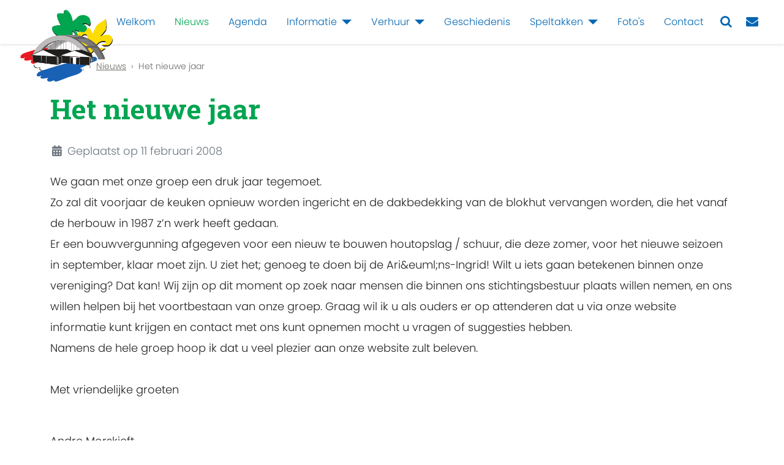

--- FILE ---
content_type: text/html; charset=utf-8
request_url: https://www.ariens-ingrid.nl/nieuws/141-het-nieuwe-jaar.html
body_size: 4265
content:
<!DOCTYPE html>
<html lang="nl-nl" dir="ltr">
<head>
	<meta charset="utf-8">
	<meta name="author" content="Rudie Bos">
	<meta name="viewport" content="width=device-width, initial-scale=1">
	<meta name="description" content="Scouting Ariëns Ingrid in Hengelo">
	<meta name="generator" content="Joomla! - Open Source Content Management">
	<title>Het nieuwe jaar - Scouting Ariëns Ingrid</title>
	<link href="/images/site/favicon.ico" rel="icon" type="image/x-icon">
	<link href="/favicon.ico" rel="icon" type="image/vnd.microsoft.icon">

	<link href="/media/system/css/joomla-fontawesome.min.css?72e9b1" rel="stylesheet">
	<link href="/media/templates/site/j4scoutingtc4/css/template.min.css?72e9b1" rel="stylesheet">
	<link href="/media/vendor/joomla-custom-elements/css/joomla-alert.min.css?0.4.1" rel="stylesheet">
	<link href="/images/site/scoutingtc4-custom.css?version=4" rel="stylesheet">
	<link href="https://www.ariens-ingrid.nl/modules/mod_scoutinghero/css/style.css" rel="stylesheet">

	<script src="/media/vendor/metismenujs/js/metismenujs.min.js?1.4.0" defer></script>
	<script src="/media/vendor/jquery/js/jquery.min.js?3.7.1"></script>
	<script src="/media/legacy/js/jquery-noconflict.min.js?504da4"></script>
	<script src="/media/templates/site/j4scoutingtc4/js/mod_menu/menu-metismenu.min.js?72e9b1" defer></script>
	<script type="application/json" class="joomla-script-options new">{"joomla.jtext":{"ERROR":"Fout","MESSAGE":"Bericht","NOTICE":"Attentie","WARNING":"Waarschuwing","JCLOSE":"Sluiten","JOK":"Ok","JOPEN":"Open"},"system.paths":{"root":"","rootFull":"https:\/\/www.ariens-ingrid.nl\/","base":"","baseFull":"https:\/\/www.ariens-ingrid.nl\/"},"csrf.token":"69842402da6dfc9ffc7d5b48ef4767d9"}</script>
	<script src="/media/system/js/core.min.js?a3d8f8"></script>
	<script src="/media/vendor/bootstrap/js/alert.min.js?5.3.8" type="module"></script>
	<script src="/media/vendor/bootstrap/js/button.min.js?5.3.8" type="module"></script>
	<script src="/media/vendor/bootstrap/js/carousel.min.js?5.3.8" type="module"></script>
	<script src="/media/vendor/bootstrap/js/collapse.min.js?5.3.8" type="module"></script>
	<script src="/media/vendor/bootstrap/js/dropdown.min.js?5.3.8" type="module"></script>
	<script src="/media/vendor/bootstrap/js/modal.min.js?5.3.8" type="module"></script>
	<script src="/media/vendor/bootstrap/js/offcanvas.min.js?5.3.8" type="module"></script>
	<script src="/media/vendor/bootstrap/js/popover.min.js?5.3.8" type="module"></script>
	<script src="/media/vendor/bootstrap/js/scrollspy.min.js?5.3.8" type="module"></script>
	<script src="/media/vendor/bootstrap/js/tab.min.js?5.3.8" type="module"></script>
	<script src="/media/vendor/bootstrap/js/toast.min.js?5.3.8" type="module"></script>
	<script src="/media/templates/site/j4scoutingtc4/js/template.min.js?72e9b1" defer></script>
	<script src="/media/system/js/messages.min.js?9a4811" type="module"></script>
	<script>$(window).scroll(function(){var scrollPosition = window.pageYOffset || document.documentElement.scrollTop; if (scrollPosition >= 1){$('body').addClass('smaller-header');}else{$('body').removeClass('smaller-header');}});</script>
	<script type="application/ld+json">{"@context":"https://schema.org","@type":"BreadcrumbList","@id":"https://www.ariens-ingrid.nl/#/schema/BreadcrumbList/150","itemListElement":[{"@type":"ListItem","position":1,"item":{"@id":"https://www.ariens-ingrid.nl/","name":"Welkom"}},{"@type":"ListItem","position":2,"item":{"@id":"https://www.ariens-ingrid.nl/nieuws.html","name":"Nieuws"}},{"@type":"ListItem","position":3,"item":{"name":"Het nieuwe jaar"}}]}</script>
	<script type="application/ld+json">{"@context":"https://schema.org","@graph":[{"@type":"Organization","@id":"https://www.ariens-ingrid.nl/#/schema/Organization/base","name":"Scouting Ariëns Ingrid","url":"https://www.ariens-ingrid.nl/"},{"@type":"WebSite","@id":"https://www.ariens-ingrid.nl/#/schema/WebSite/base","url":"https://www.ariens-ingrid.nl/","name":"Scouting Ariëns Ingrid","publisher":{"@id":"https://www.ariens-ingrid.nl/#/schema/Organization/base"}},{"@type":"WebPage","@id":"https://www.ariens-ingrid.nl/#/schema/WebPage/base","url":"https://www.ariens-ingrid.nl/nieuws/141-het-nieuwe-jaar.html","name":"Het nieuwe jaar - Scouting Ariëns Ingrid","description":"Scouting Ariëns Ingrid in Hengelo","isPartOf":{"@id":"https://www.ariens-ingrid.nl/#/schema/WebSite/base"},"about":{"@id":"https://www.ariens-ingrid.nl/#/schema/Organization/base"},"inLanguage":"nl-NL","breadcrumb":{"@id":"https://www.ariens-ingrid.nl/#/schema/BreadcrumbList/150"}},{"@type":"Article","@id":"https://www.ariens-ingrid.nl/#/schema/com_content/article/141","name":"Het nieuwe jaar","headline":"Het nieuwe jaar","inLanguage":"nl-NL","isPartOf":{"@id":"https://www.ariens-ingrid.nl/#/schema/WebPage/base"}}]}</script>

    
</head>

<body class="mgroen sblauw">
    
    <nav id="tc4-nav" class="navbar navbar-light fixed-top navbar-expand-lg">
	    		    
	    <div class="container-fluid ">			    	

			<div id="tc4-logo" class="navbar-brand mr-auto">			        
				<a class="navbar-brand" href="https://www.ariens-ingrid.nl/">
											<img class="eigenlogo" src="/images/logos/Logo Ariens Ingrid v1.0 - zonder naam.png">
									</a>
			</div>
			
			<div id="tc4-headermessage" class="flex-grow-1">
						</div>

			<div id="tc4-buttons" class="">

					
					<a href="/zoeken.html" class="search"><i id="tc4-navbar-search-icon" class="fa fa-search fa-2x"></i></a> 		 
								
								
					
					<a href="/contact.html" class="contact"><i id="tc4-navbar-contact-icon" class="fa fa-envelope fa-2x"></i></a> 		 
																		
				<button class="navbar-toggler navbar-toggler-right" type="button" data-bs-toggle="collapse" data-bs-target="#navbarSupportedContent" aria-controls="navbarSupportedContent" aria-expanded="false" aria-label="Toggle navigation">

					<i id="tc4-navbar-toggler-icon" class="fa fa-bars fa-2x"></i>
				</button>
		
			</div>
			
			<div class="tc4-menu collapse navbar-collapse" id="navbarSupportedContent">
            	
<!--
<nav class="navbar navbar-expand-lg" id="navbarSupportedContent">

	<button class="navbar-toggler navbar-toggler-right" type="button" data-bs-toggle="collapse" data-bs-target="#navbar147" aria-controls="navbar147" aria-expanded="false" aria-label="Schakelen navigatie">
			<i id="tc4-navbar-toggler-icon" class="fa fa-bars fa-2x"></i>
	</button>
	<div class="collapse navbar-collapse" id="navbar147">-->
		<ul class="mod-menu mod-menu_dropdown-metismenu metismenu mod-list ">
<li class="metismenu-item item-33 level-1 default"><a href="/" >Welkom</a></li><li class="metismenu-item item-3 level-1 current active"><a href="/nieuws.html" aria-current="location">Nieuws</a></li><li class="metismenu-item item-4 level-1"><a href="/agenda.html" >Agenda</a></li><li class="metismenu-item item-5 level-1 deeper parent"><a href="/informatie.html" >Informatie</a><button class="mm-collapsed mm-toggler mm-toggler-link" aria-haspopup="true" aria-expanded="false" aria-label="Informatie"></button><ul class="mm-collapse"><li class="metismenu-item item-6 level-2"><a href="/informatie/wat-is-scouting.html" >Wat is scouting?</a></li><li class="metismenu-item item-7 level-2"><a href="/informatie/lid-worden.html" >Lid worden</a></li><li class="metismenu-item item-22 level-2"><a href="/informatie/verhuur.html" >Verhuur</a></li><li class="metismenu-item item-23 level-2"><a href="/informatie/scoutshop.html" >Scoutshop</a></li><li class="metismenu-item item-24 level-2"><a href="/informatie/avondspel-ideeengids.html" >Ideeëngids</a></li><li class="metismenu-item item-25 level-2"><a href="/informatie/teken.html" >Teken</a></li><li class="metismenu-item item-26 level-2"><a href="/informatie/links.html" >Links</a></li><li class="metismenu-item item-183 level-2"><a href="/informatie/oliebollenactie.html" >Oliebollenactie</a></li><li class="metismenu-item item-470 level-2"><a href="/informatie/gedragscode.html" >Gedragscode</a></li><li class="metismenu-item item-444 level-2"><a href="/informatie/privacy.html" >Privacy</a></li></ul></li><li class="metismenu-item item-31 level-1 deeper parent"><a href="/verhuur.html" >Verhuur</a><button class="mm-collapsed mm-toggler mm-toggler-link" aria-haspopup="true" aria-expanded="false" aria-label="Verhuur"></button><ul class="mm-collapse"><li class="metismenu-item item-36 level-2"><a href="/verhuur/beschikbaarheid.html" >Beschikbaarheid</a></li></ul></li><li class="metismenu-item item-8 level-1"><a href="/geschiedenis.html" >Geschiedenis</a></li><li class="metismenu-item item-9 level-1 deeper parent"><a href="/speltakken.html" >Speltakken</a><button class="mm-collapsed mm-toggler mm-toggler-link" aria-haspopup="true" aria-expanded="false" aria-label="Speltakken"></button><ul class="mm-collapse"><li class="metismenu-item item-10 level-2"><a href="/speltakken/bevers.html" >Bevers</a></li><li class="metismenu-item item-11 level-2"><a href="/speltakken/shantihorde.html" >Shantihorde</a></li><li class="metismenu-item item-12 level-2"><a href="/speltakken/mowglihorde.html" >Mowglihorde</a></li><li class="metismenu-item item-13 level-2"><a href="/speltakken/gidsen.html" >Gidsen</a></li><li class="metismenu-item item-14 level-2"><a href="/speltakken/verkenners.html" >Verkenners</a></li><li class="metismenu-item item-15 level-2"><a href="/speltakken/sherpas.html" >Sherpas</a></li><li class="metismenu-item item-16 level-2"><a href="/speltakken/rowans.html" >Rowans</a></li><li class="metismenu-item item-17 level-2"><a href="/speltakken/pivos.html" >Pivo's</a></li></ul></li><li class="metismenu-item item-19 level-1"><a href="/fotos.html" >Foto's</a></li><li class="metismenu-item item-29 level-1"><a href="/contact.html" >Contact</a></li></ul>
<!--	</div>
</nav>-->

          	</div>
                     
        </div>
    </nav>

    <div class="mainbody">
        <div class="content">	
           
            <div id="tc4-hero" class="container-fluid px-0">
                <div class="no-gutters">
	                <div>
													
<div id="carouselExampleControls" class="carousel slide" data-bs-ride="carousel">
  <div class="carousel-inner">
	  
    <div class="carousel-item active">	
	    	    						    
				
		<div class="banner laag" style="background-image:url(https://www.ariens-ingrid.nl/modules/mod_scoutinghero/images/slide1.jpg)">
		 
		  	
		 		
			<div class="container no-padding">
				<div class="row no-gutters">
					<div class="col">
				      						</div>
				</div>
			</div>
		</div>	
      
    </div>
    
    <div class="carousel-item">
				
		<div class="banner laag" style="background-image:url(https://www.ariens-ingrid.nl/modules/mod_scoutinghero/images/slide2.jpg)">
		 
		  	
		 		
			<div class="container no-padding">
				<div class="row no-gutters">
					<div class="col">
				      						</div>
				</div>
			</div>
		</div>
    </div>
    
    <div class="carousel-item">
				
		<div class="banner laag" style="background-image:url(https://www.ariens-ingrid.nl/modules/mod_scoutinghero/images/slide3.jpg)">
		 
		  	
		 		
			<div class="container no-padding">
				<div class="row no-gutters">
					<div class="col">
				      						</div>
				</div>
			</div>
		</div>
    </div>
    
  </div>
  
  <button class="carousel-control-prev" type="button" data-bs-target="#carouselExampleControls" data-bs-slide="prev">
    <span class="carousel-control-prev-icon" aria-hidden="true"></span>
    <span class="visually-hidden">Previous</span>
  </button>
  <button class="carousel-control-next" type="button" data-bs-target="#carouselExampleControls" data-bs-slide="next">
    <span class="carousel-control-next-icon" aria-hidden="true"></span>
    <span class="visually-hidden">Next</span>
  </button>
  <!--  
  <a class="carousel-control-prev" href="#carouselExampleIndicators" role="button" data-slide="prev">
    <span class="carousel-control-prev-icon" aria-hidden="true"></span>
    <span class="sr-only">Previous</span>
  </a>
  <a class="carousel-control-next" href="#carouselExampleIndicators" role="button" data-slide="next">
    <span class="carousel-control-next-icon" aria-hidden="true"></span>
    <span class="sr-only">Next</span>
  </a>-->
</div> 
							                </div>
                </div>
            </div>

            <div class="container">

				                
            </div>

            
			<div class="container">

                               
                                    <div id="tc4-breadcrumbs" class="row">
                        <div class="col-sm-12">
                            <div class="breadcrumbs no-card ">
		<nav class="mod-breadcrumbs__wrapper" aria-label="Breadcrumbs">
    <ol class="mod-breadcrumbs breadcrumb px-3 py-2">
                    <li class="mod-breadcrumbs__divider float-start">
                <span class="divider icon-location icon-fw" aria-hidden="true"></span>
            </li>
        
        <li class="mod-breadcrumbs__item breadcrumb-item"><a href="/" class="pathway"><span>Welkom</span></a></li><li class="mod-breadcrumbs__item breadcrumb-item"><a href="/nieuws.html" class="pathway"><span>Nieuws</span></a></li><li class="mod-breadcrumbs__item breadcrumb-item active"><span>Het nieuwe jaar</span></li>    </ol>
    </nav>
</div>

                        </div>
                    </div>
                                
                <div id="tc4-maincontent" class="row">
                    <main id="content" role="main" class="col-md-12">
                        <div id="system-message-container" aria-live="polite"></div>

                        <div class="com-content-article item-page">
    <meta itemprop="inLanguage" content="nl-NL">
    
    
        <div class="page-header">
        <h1>
            Het nieuwe jaar        </h1>
                            </div>
        
        
            <dl class="article-info text-muted">

            <dt class="article-info-term">
                            <span class="visually-hidden">                        Details                            </span>                    </dt>

        
        
        
        
        
    
                        <dd class="create">
    <span class="icon-calendar icon-fw" aria-hidden="true"></span>
    <time datetime="2008-02-11T22:22:16+01:00">
        Geplaatst op 11 februari 2008    </time>
</dd>
        
        
            </dl>
    
    
        
                                                <div class="com-content-article__body">
        We gaan met onze groep een druk jaar tegemoet.<br />Zo zal dit voorjaar de keuken opnieuw worden ingericht en de dakbedekking van de blokhut vervangen worden, die het vanaf de herbouw in 1987 z&rsquo;n werk heeft gedaan.<br />   <p>Er een bouwvergunning afgegeven voor een nieuw te bouwen houtopslag / schuur, die deze zomer, voor het nieuwe seizoen in september, klaar moet zijn. U ziet het; genoeg te doen bij de Ari&amp;euml;ns-Ingrid! Wilt u iets gaan betekenen binnen onze vereniging? Dat kan! Wij zijn op dit moment op zoek naar mensen die binnen ons stichtingsbestuur plaats willen nemen, en ons willen helpen bij het voortbestaan van onze groep. Graag wil ik u als ouders er op attenderen dat u via onze website informatie kunt krijgen en contact met ons kunt opnemen mocht u vragen of suggesties hebben.<br />Namens de hele groep hoop ik dat u veel plezier aan onze website zult beleven.<br /><br />Met vriendelijke groeten</p><p><br />Andre Morskieft<br />Groepsvoorzitter <br /></p>    </div>

        
                                        </div>

                    </main>
                                    </div>


                                 
            </div>
        </div>
    </div>

    <!-- Load Footer -->
    <footer id="tc4-footer" class="text-light mt-5" role="contentinfo">
     
     	<div class="footer-grass"></div>
     	<div class="bg-success">   
            <div class="container">
                <div class="row">
                    <div class="col-sm-6">
	                    <h3>Vind ons op:</h3>
						<div class="social-icons">
								                    
								<a href="https://www.facebook.com/AriensIngrid"><i id="social-fb" class="fab fa-facebook fa-2x social"></i></a>
																					
									  				    
													
															<a href="https://instagram.com/scoutingariensingrid"><i id="social-ig" class="fab fa-instagram fa-2x social"></i></a>
													</div>					
						<div class="copyright">		                    
		                    <p>
	                            Copyright &copy; 2025 Scouting Ariëns Ingrid<br />
	                             	                        </p>
	                    </div>
                    </div>
                    <div class="col-sm-4">
                        <div class="footer no-card ">
		
<div id="mod-custom152" class="mod-custom custom">
    <p><a href="/inloggen.html?return=aHR0cHM6Ly93d3cuYXJpZW5zLWluZ3JpZC5ubC9pbmRleC5waHA/SXRlbWlkPTE5">Inloggen voor leden</a></p></div>
</div>

                    </div>                    
                </div>
            </div>
        </div>
    </footer>

    <!-- Include any debugging info -->
	
</body>
</html>


--- FILE ---
content_type: text/css
request_url: https://www.ariens-ingrid.nl/images/site/scoutingtc4-custom.css?version=4
body_size: 1111
content:
/* Make strong text better visible with our font */
strong {
  font-weight: 900;
}

/* Remove padding below menu */
#tc4-nav .container-fluid {
   padding-bottom: 0;
}

/* Remove margin between menu and submenu */
.metismenu.mod-menu .metismenu-item:not(.level-1) > ul,
.metismenu.mod-menu .metismenu-item:not(.level-2) > ul {
   margin-top: 1rem;
}

/* Place menu a bit higher on mobile devices. */
@media only screen and (max-width: 991px) {
   #tc4-nav ul.mod-menu_dropdown-metismenu {
      padding-top: 75px;
   }  
}

/* Remove some whitespace below breadcrumbs */
.breadcrumbs {
   padding-bottom: 0;
}

/* Remove some whitspace above every first header of the page.
 * This reduces the whitespace between breadcrumbs and the headers.
 */
.content .com-content-category-blog .category-desc > h1,
.content .com-content-article h1:first-of-type {
   margin-top: 0.25em;
}

/* Link color on news module */
#tc4-news h4 a {
   color:  white;
   text-decoration: none;
}

/* TODO: test */
/* Don't limit module's to only 4 lines */
#tc4-featured .featurednews p {
  -webkit-line-clamp: none;
}

/* TODO: test */
/* Hide featured image for Scouting Featured module */
h3.hide-image + div.featuredimage {
  display: none;
}

/* Improve date display in calendar list */
.mod-dpcalendar-upcoming .mod-dpcalendar-upcoming-icon__date {
   font-style: normal;
}

/* Add space between login description and form */
.com-users-login .com-users-login__description {
   margin-bottom: 2em;
}

/* Hide "Forgot XXX" links from login because we members all have the same password */
.com-users-login .com-users-login__reset,
.com-users-login .com-users-login__remind {
  display: none;
}

/* Align "Remember me" checkbox with it's label */
.com-users-login #remember {
   margin-top: 8px;
}

/* Remove Webauthentication login because it is a big black ugly button */
.com-users-login .plg_system_webauthn_login_button {
   display: none;
}

/* Add some spacing between login button and rest of the form */
.com-users-login .com-users-login__submit .btn-primary {
   margin-top: 1em;
}

/* Reset font for login module on photos page */
#tc4-breadcrumbs .mod-custom p {
   font-size: 1.125rem;
   line-height: 1.9em;
   color: #222;
}

/** Hide edit icons for registered users */
.jmodedit {
  display: none;
}

/* Header on mobile */
@media only screen and (max-width: 575px) {
    .navbar .navbar-brand .eigenlogo {
      top: -28px;
      left: -8px;
    }

    .navbar .container-fluid {
      padding-left: 0;
      padding-right: 0;
    }

    .smaller-header .navbar-nav {
      padding-top: 45px;
    }

    .smaller-header .mainbody {
      padding-top: 48px;
    }

   .smaller-header .navbar-brand .eigenlogo {
      max-height: 38px;
      top: -19px;
   }

   .smaller-header #tc4-buttons {
      height: 32px;
   }

   .smaller-header #tc4-buttons a ,
   .smaller-header #tc4-buttons button {
      padding-top: 0px;
   }

   .smaller-header #tc4-buttons button {
      padding-top: 7px;
   }

   .navbar-brand .eigenlogo {
      transition: max-height 0.3s, top 0.3s, left 0.3s;
   }
}

/* Frontpage news module */
ul.newsflash-vert {
  padding: 0;
  list-style: none;
}

#tc4-news ul.newsflash-vert h3 {
  padding-left: 0px;
  color: #00a551;
}

ul.newsflash-vert h3 a {
  color: inherit;
}
